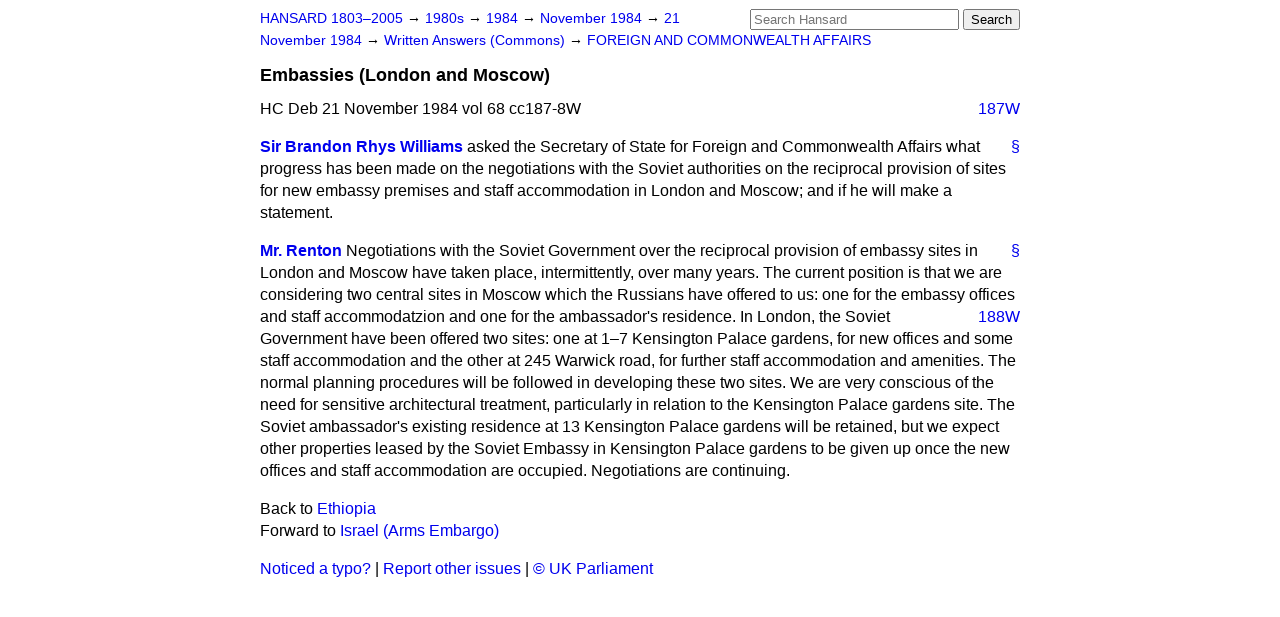

--- FILE ---
content_type: text/html
request_url: https://api.parliament.uk/historic-hansard/written-answers/1984/nov/21/embassies-london-and-moscow
body_size: 2799
content:
<!doctype html>
<html lang='en-GB'>
  <head>
    <meta charset='utf-8' />
    <title>Embassies (London and Moscow) (Hansard, 21 November 1984)</title>
    <meta author='UK Parliament' />
    <meta content='51ff727eff55314a' name='y_key' />
    <link href='https://www.parliament.uk/site-information/copyright/' rel='copyright' />
    <meta content='Hansard, House of Commons, House of Lords, Parliament, UK, Commons Written Answers sitting' name='keywords' />
    <meta content='Embassies (London and Moscow) (Hansard, 21 November 1984)' name='description' />
    <link href="/historic-hansard/stylesheets/screen.css" media="screen" rel="stylesheet" title="Default" type="text/css" />
    <link href="/historic-hansard/stylesheets/print.css" media="print" rel="stylesheet" type="text/css" />
  <script type="text/javascript">
  var appInsights=window.appInsights||function(a){
    function b(a){c[a]=function(){var b=arguments;c.queue.push(function(){c[a].apply(c,b)})}}var c={config:a},d=document,e=window;setTimeout(function(){var b=d.createElement("script");b.src=a.url||"https://az416426.vo.msecnd.net/scripts/a/ai.0.js",d.getElementsByTagName("script")[0].parentNode.appendChild(b)});try{c.cookie=d.cookie}catch(a){}c.queue=[];for(var f=["Event","Exception","Metric","PageView","Trace","Dependency"];f.length;)b("track"+f.pop());if(b("setAuthenticatedUserContext"),b("clearAuthenticatedUserContext"),b("startTrackEvent"),b("stopTrackEvent"),b("startTrackPage"),b("stopTrackPage"),b("flush"),!a.disableExceptionTracking){f="onerror",b("_"+f);var g=e[f];e[f]=function(a,b,d,e,h){var i=g&&g(a,b,d,e,h);return!0!==i&&c["_"+f](a,b,d,e,h),i}}return c
    }({
        instrumentationKey:"c0960a0f-30ad-4a9a-b508-14c6a4f61179",
        cookieDomain:".parliament.uk"
    });
    
  window.appInsights=appInsights,appInsights.queue&&0===appInsights.queue.length&&appInsights.trackPageView();
</script></head>
  <body id='hansard-millbanksytems-com'>
    <div id='header'>
      <div class='search-help'><a href="/historic-hansard/search">Search Help</a></div>
            <form action='https://api.parliament.uk/historic-hansard/search' id='search' method='get' rel='search'>
        <input size='24' title='Access key: S' accesskey='s' name='query' id='search-query' type='search' placeholder='Search Hansard' autosave='hansard.millbanksystems.com' results='10' value='' >
        <input type='submit' value='Search' >
      </form>

      <div id='nav'>
        <a href="/historic-hansard/" id="home" rel="home">HANSARD 1803&ndash;2005</a>
        &rarr;
                <a class='sitting-decade' href='/historic-hansard/sittings/1980s'>
          1980s
        </a>
         &rarr;
        <a class='sitting-year' href='/historic-hansard/sittings/1984'>
          1984
        </a>
         &rarr;
        <a class='sitting-month' href='/historic-hansard/sittings/1984/nov'>
          November 1984
        </a>
         &rarr;
        <a class='sitting-day' href='/historic-hansard/sittings/1984/nov/21'>
          21 November 1984
        </a>

        &rarr;
                <a href='/historic-hansard/sittings/1984/nov/21#written_answers' rel='directory up'>
          Written Answers (Commons)
        </a>
         &rarr;
        <a href="/historic-hansard/written_answers/1984/nov/21/foreign-and-commonwealth-affairs">FOREIGN AND COMMONWEALTH AFFAIRS</a>

      </div>
      <h1 class='title'>Embassies (London and Moscow)</h1>
    </div>
    <div class='commons-written-answers-sitting' id='content'>
      
      <cite class='section'>HC Deb 21 November 1984 vol 68 cc187-8W</cite>
      
      <a class='permalink column-permalink' id='column_187w' title='Col. 187W &mdash; HC Deb 21 November 1984 vol 68 c187W' name='column_187w' href='#column_187w' rel='bookmark'>187W</a>
      <div class='hentry member_contribution' id='S6CV0068P0-06338'>
        <a name='S6CV0068P0_19841121_CWA_212'>  </a>
        <blockquote cite='https://api.parliament.uk/historic-hansard/people/sir-brandon-rhys-williams' class='contribution_text entry-content'>
          <a class='speech-permalink permalink' href='#S6CV0068P0_19841121_CWA_212' title='Link to this speech by Sir Brandon Rhys Williams' rel='bookmark'>&sect;</a>
          <cite class='member author entry-title'><a href="/historic-hansard/people/sir-brandon-rhys-williams" title="Sir Brandon Rhys Williams">Sir Brandon Rhys Williams</a></cite>
          <p class="first-para" id="S6CV0068P0-06338"> asked the Secretary of State for Foreign and Commonwealth Affairs what progress has been made on the negotiations with the Soviet authorities on the reciprocal provision of sites for new embassy premises and staff accommodation in London and Moscow; and if he will make a statement.</p>
        </blockquote>
      </div>
      
      <div class='hentry member_contribution' id='S6CV0068P0-06339'>
        <a name='S6CV0068P0_19841121_CWA_213'>  </a>
        <blockquote cite='https://api.parliament.uk/historic-hansard/people/mr-timothy-renton' class='contribution_text entry-content'>
          <a class='speech-permalink permalink' href='#S6CV0068P0_19841121_CWA_213' title='Link to this speech by Mr Timothy Renton' rel='bookmark'>&sect;</a>
          <cite class='member author entry-title'><a href="/historic-hansard/people/mr-timothy-renton" title="Mr Timothy Renton">Mr. Renton</a></cite>
          <p class="first-para" id="S6CV0068P0-06339">Negotiations with the Soviet Government over the reciprocal provision of embassy sites in London and Moscow have taken place, intermittently, over many years. The current position is that we are considering two central sites in Moscow which the Russians have offered to us: one for the embassy offices and staff accommodatzion and one for the ambassador's residence.<a class='permalink column-permalink' id='column_188w' title='Col. 188W &mdash; HC Deb 21 November 1984 vol 68 c188W' name='column_188w' href='#column_188w' rel='bookmark'>188W</a>
          In London, the Soviet Government have been offered two sites: one at 1&#x2013;7 Kensington Palace gardens, for new offices and some staff accommodation and the other at 245 Warwick road, for further staff accommodation and amenities. The normal planning procedures will be followed in developing these two sites. We are very conscious of the need for sensitive architectural treatment, particularly in relation to the Kensington Palace gardens site. The Soviet ambassador's existing residence at 13 Kensington Palace gardens will be retained, but we expect other properties leased by the Soviet Embassy in Kensington Palace gardens to be given up once the new offices and staff accommodation are occupied. Negotiations are continuing.</p>
        </blockquote>
      </div>
      <ol class='xoxo'>
        
      </ol>
      
      <div id='section-navigation'>        <div id='previous-section'>Back to
        <a href='/historic-hansard/written_answers/1984/nov/21/ethiopia' rel='prev'>
          Ethiopia
        </a>
        </div>
        <div id='next-section'>Forward to
        <a href='/historic-hansard/written_answers/1984/nov/21/israel-arms-embargo' rel='next'>
          Israel (Arms Embargo)
        </a>
        </div>
</div>
    </div>
    <div id='footer'>
      <p><a href="/historic-hansard/typos">Noticed a typo?</a> | <a href='mailto:data@parliament.uk' target='_BLANK' title='Opens a new page'>Report other issues</a> | <a href='https://www.parliament.uk/site-information/copyright/' rel='copyright' id='copyright'>&copy UK Parliament</a></p>
      <script type='text/javascript'>
        var gaJsHost = (("https:" == document.location.protocol) ? "https://ssl." : "http://www.");
        document.write(unescape("%3Cscript src='" + gaJsHost + "google-analytics.com/ga.js' type='text/javascript'%3E%3C/script%3E"));
      </script>
      <script type='text/javascript'>
        var pageTracker = _gat._getTracker("UA-3110135-1");
        pageTracker._initData();
        
      </script>
    </div>
  <script>(function(){function c(){var b=a.contentDocument||a.contentWindow.document;if(b){var d=b.createElement('script');d.innerHTML="window.__CF$cv$params={r:'9b24ab946da348fc',t:'MTc2NjQ1OTQ3Mi4wMDAwMDA='};var a=document.createElement('script');a.nonce='';a.src='/cdn-cgi/challenge-platform/scripts/jsd/main.js';document.getElementsByTagName('head')[0].appendChild(a);";b.getElementsByTagName('head')[0].appendChild(d)}}if(document.body){var a=document.createElement('iframe');a.height=1;a.width=1;a.style.position='absolute';a.style.top=0;a.style.left=0;a.style.border='none';a.style.visibility='hidden';document.body.appendChild(a);if('loading'!==document.readyState)c();else if(window.addEventListener)document.addEventListener('DOMContentLoaded',c);else{var e=document.onreadystatechange||function(){};document.onreadystatechange=function(b){e(b);'loading'!==document.readyState&&(document.onreadystatechange=e,c())}}}})();</script></body>
</html>


--- FILE ---
content_type: application/javascript; charset=UTF-8
request_url: https://api.parliament.uk/cdn-cgi/challenge-platform/scripts/jsd/main.js
body_size: 4703
content:
window._cf_chl_opt={uYln4:'g'};~function(z3,R,W,h,e,I,Q,b){z3=S,function(k,E,zD,z2,X,T){for(zD={k:264,E:270,X:269,T:311,c:245,m:284,l:335,C:343,H:308,B:339},z2=S,X=k();!![];)try{if(T=parseInt(z2(zD.k))/1+-parseInt(z2(zD.E))/2*(-parseInt(z2(zD.X))/3)+parseInt(z2(zD.T))/4+parseInt(z2(zD.c))/5+-parseInt(z2(zD.m))/6+parseInt(z2(zD.l))/7*(parseInt(z2(zD.C))/8)+parseInt(z2(zD.H))/9*(-parseInt(z2(zD.B))/10),T===E)break;else X.push(X.shift())}catch(c){X.push(X.shift())}}(z,387055),R=this||self,W=R[z3(356)],h={},h[z3(304)]='o',h[z3(258)]='s',h[z3(318)]='u',h[z3(280)]='z',h[z3(288)]='n',h[z3(344)]='I',h[z3(272)]='b',e=h,R[z3(337)]=function(E,X,T,C,zc,zT,zi,z8,B,Z,g,M,V,U){if(zc={k:255,E:340,X:289,T:340,c:260,m:302,l:259,C:302,H:259,B:292,a:243,Z:313,g:283,M:324},zT={k:278,E:313,X:282},zi={k:249,E:247,X:252,T:349},z8=z3,X===null||void 0===X)return C;for(B=s(X),E[z8(zc.k)][z8(zc.E)]&&(B=B[z8(zc.X)](E[z8(zc.k)][z8(zc.T)](X))),B=E[z8(zc.c)][z8(zc.m)]&&E[z8(zc.l)]?E[z8(zc.c)][z8(zc.C)](new E[(z8(zc.H))](B)):function(G,z9,P){for(z9=z8,G[z9(zT.k)](),P=0;P<G[z9(zT.E)];G[P]===G[P+1]?G[z9(zT.X)](P+1,1):P+=1);return G}(B),Z='nAsAaAb'.split('A'),Z=Z[z8(zc.B)][z8(zc.a)](Z),g=0;g<B[z8(zc.Z)];M=B[g],V=L(E,X,M),Z(V)?(U='s'===V&&!E[z8(zc.g)](X[M]),z8(zc.M)===T+M?H(T+M,V):U||H(T+M,X[M])):H(T+M,V),g++);return C;function H(G,P,z7){z7=S,Object[z7(zi.k)][z7(zi.E)][z7(zi.X)](C,P)||(C[P]=[]),C[P][z7(zi.T)](G)}},I=z3(325)[z3(357)](';'),Q=I[z3(292)][z3(243)](I),R[z3(350)]=function(k,E,zl,zz,X,T,m,l){for(zl={k:287,E:313,X:313,T:359,c:349,m:271},zz=z3,X=Object[zz(zl.k)](E),T=0;T<X[zz(zl.E)];T++)if(m=X[T],'f'===m&&(m='N'),k[m]){for(l=0;l<E[X[T]][zz(zl.X)];-1===k[m][zz(zl.T)](E[X[T]][l])&&(Q(E[X[T]][l])||k[m][zz(zl.c)]('o.'+E[X[T]][l])),l++);}else k[m]=E[X[T]][zz(zl.m)](function(C){return'o.'+C})},b=function(zF,zK,zj,zP,zU,zY,E,X,T){return zF={k:276,E:250},zK={k:291,E:291,X:349,T:265,c:291,m:251,l:251,C:291},zj={k:313},zP={k:313,E:251,X:249,T:247,c:252,m:249,l:247,C:247,H:252,B:361,a:349,Z:349,g:291,M:349,V:249,U:361,G:349,P:349,J:361,j:349,K:291,F:349,A:349,o:265},zU={k:277,E:251},zY=z3,E=String[zY(zF.k)],X={'h':function(c){return c==null?'':X.g(c,6,function(m,zL){return zL=S,zL(zU.k)[zL(zU.E)](m)})},'g':function(C,H,B,zu,Z,M,V,U,G,P,J,j,K,F,A,o,z0,z1){if(zu=zY,null==C)return'';for(M={},V={},U='',G=2,P=3,J=2,j=[],K=0,F=0,A=0;A<C[zu(zP.k)];A+=1)if(o=C[zu(zP.E)](A),Object[zu(zP.X)][zu(zP.T)][zu(zP.c)](M,o)||(M[o]=P++,V[o]=!0),z0=U+o,Object[zu(zP.m)][zu(zP.l)][zu(zP.c)](M,z0))U=z0;else{if(Object[zu(zP.X)][zu(zP.C)][zu(zP.H)](V,U)){if(256>U[zu(zP.B)](0)){for(Z=0;Z<J;K<<=1,F==H-1?(F=0,j[zu(zP.a)](B(K)),K=0):F++,Z++);for(z1=U[zu(zP.B)](0),Z=0;8>Z;K=1&z1|K<<1,F==H-1?(F=0,j[zu(zP.a)](B(K)),K=0):F++,z1>>=1,Z++);}else{for(z1=1,Z=0;Z<J;K=z1|K<<1.76,H-1==F?(F=0,j[zu(zP.a)](B(K)),K=0):F++,z1=0,Z++);for(z1=U[zu(zP.B)](0),Z=0;16>Z;K=1&z1|K<<1.9,F==H-1?(F=0,j[zu(zP.Z)](B(K)),K=0):F++,z1>>=1,Z++);}G--,0==G&&(G=Math[zu(zP.g)](2,J),J++),delete V[U]}else for(z1=M[U],Z=0;Z<J;K=K<<1.49|z1&1.5,F==H-1?(F=0,j[zu(zP.M)](B(K)),K=0):F++,z1>>=1,Z++);U=(G--,G==0&&(G=Math[zu(zP.g)](2,J),J++),M[z0]=P++,String(o))}if(''!==U){if(Object[zu(zP.V)][zu(zP.l)][zu(zP.c)](V,U)){if(256>U[zu(zP.B)](0)){for(Z=0;Z<J;K<<=1,H-1==F?(F=0,j[zu(zP.Z)](B(K)),K=0):F++,Z++);for(z1=U[zu(zP.U)](0),Z=0;8>Z;K=K<<1.44|z1&1.95,H-1==F?(F=0,j[zu(zP.G)](B(K)),K=0):F++,z1>>=1,Z++);}else{for(z1=1,Z=0;Z<J;K=K<<1.99|z1,F==H-1?(F=0,j[zu(zP.P)](B(K)),K=0):F++,z1=0,Z++);for(z1=U[zu(zP.J)](0),Z=0;16>Z;K=K<<1|z1&1,H-1==F?(F=0,j[zu(zP.j)](B(K)),K=0):F++,z1>>=1,Z++);}G--,0==G&&(G=Math[zu(zP.K)](2,J),J++),delete V[U]}else for(z1=M[U],Z=0;Z<J;K=K<<1|z1&1.33,H-1==F?(F=0,j[zu(zP.P)](B(K)),K=0):F++,z1>>=1,Z++);G--,0==G&&J++}for(z1=2,Z=0;Z<J;K=K<<1|1&z1,F==H-1?(F=0,j[zu(zP.F)](B(K)),K=0):F++,z1>>=1,Z++);for(;;)if(K<<=1,H-1==F){j[zu(zP.A)](B(K));break}else F++;return j[zu(zP.o)]('')},'j':function(c,zJ,zs){return zJ={k:361},zs=zY,c==null?'':''==c?null:X.i(c[zs(zj.k)],32768,function(m,zI){return zI=zs,c[zI(zJ.k)](m)})},'i':function(C,H,B,zQ,Z,M,V,U,G,P,J,j,K,F,A,o,z1,z0){for(zQ=zY,Z=[],M=4,V=4,U=3,G=[],j=B(0),K=H,F=1,P=0;3>P;Z[P]=P,P+=1);for(A=0,o=Math[zQ(zK.k)](2,2),J=1;J!=o;z0=j&K,K>>=1,K==0&&(K=H,j=B(F++)),A|=(0<z0?1:0)*J,J<<=1);switch(A){case 0:for(A=0,o=Math[zQ(zK.E)](2,8),J=1;J!=o;z0=K&j,K>>=1,K==0&&(K=H,j=B(F++)),A|=J*(0<z0?1:0),J<<=1);z1=E(A);break;case 1:for(A=0,o=Math[zQ(zK.k)](2,16),J=1;J!=o;z0=K&j,K>>=1,K==0&&(K=H,j=B(F++)),A|=J*(0<z0?1:0),J<<=1);z1=E(A);break;case 2:return''}for(P=Z[3]=z1,G[zQ(zK.X)](z1);;){if(F>C)return'';for(A=0,o=Math[zQ(zK.E)](2,U),J=1;o!=J;z0=K&j,K>>=1,K==0&&(K=H,j=B(F++)),A|=J*(0<z0?1:0),J<<=1);switch(z1=A){case 0:for(A=0,o=Math[zQ(zK.E)](2,8),J=1;o!=J;z0=j&K,K>>=1,0==K&&(K=H,j=B(F++)),A|=J*(0<z0?1:0),J<<=1);Z[V++]=E(A),z1=V-1,M--;break;case 1:for(A=0,o=Math[zQ(zK.E)](2,16),J=1;o!=J;z0=K&j,K>>=1,0==K&&(K=H,j=B(F++)),A|=J*(0<z0?1:0),J<<=1);Z[V++]=E(A),z1=V-1,M--;break;case 2:return G[zQ(zK.T)]('')}if(0==M&&(M=Math[zQ(zK.c)](2,U),U++),Z[z1])z1=Z[z1];else if(z1===V)z1=P+P[zQ(zK.m)](0);else return null;G[zQ(zK.X)](z1),Z[V++]=P+z1[zQ(zK.l)](0),M--,P=z1,0==M&&(M=Math[zQ(zK.C)](2,U),U++)}}},T={},T[zY(zF.E)]=X.h,T}(),N();function N(zd,zr,zA,zx,k,E,X,T,c){if(zd={k:275,E:285,X:256,T:329,c:262,m:342,l:355,C:355},zr={k:256,E:329,X:355},zA={k:332},zx=z3,k=R[zx(zd.k)],!k)return;if(!O())return;(E=![],X=k[zx(zd.E)]===!![],T=function(zf,m){if(zf=zx,!E){if(E=!![],!O())return;m=x(),D(m.r,function(l){i(k,l)}),m.e&&y(zf(zA.k),m.e)}},W[zx(zd.X)]!==zx(zd.T))?T():R[zx(zd.c)]?W[zx(zd.c)](zx(zd.m),T):(c=W[zx(zd.l)]||function(){},W[zx(zd.C)]=function(zn){zn=zx,c(),W[zn(zr.k)]!==zn(zr.E)&&(W[zn(zr.X)]=c,T())})}function f(k,zp,zv){return zp={k:268},zv=z3,Math[zv(zp.k)]()<k}function x(zC,zS,X,T,c,m,l){zS=(zC={k:301,E:321,X:327,T:319,c:290,m:298,l:338,C:345,H:274,B:354,a:266,Z:299},z3);try{return X=W[zS(zC.k)](zS(zC.E)),X[zS(zC.X)]=zS(zC.T),X[zS(zC.c)]='-1',W[zS(zC.m)][zS(zC.l)](X),T=X[zS(zC.C)],c={},c=mlwE4(T,T,'',c),c=mlwE4(T,T[zS(zC.H)]||T[zS(zC.B)],'n.',c),c=mlwE4(T,X[zS(zC.a)],'d.',c),W[zS(zC.m)][zS(zC.Z)](X),m={},m.r=c,m.e=null,m}catch(C){return l={},l.r={},l.e=C,l}}function s(k,zN,z6,E){for(zN={k:289,E:287,X:303},z6=z3,E=[];null!==k;E=E[z6(zN.k)](Object[z6(zN.E)](k)),k=Object[z6(zN.X)](k));return E}function z(S1){return S1='_cf_chl_opt,Function,14kKCMxw,[native code],mlwE4,appendChild,10BUOQof,getOwnPropertyNames,HkTQ2,DOMContentLoaded,1475056OHaYkR,bigint,contentWindow,event,detail,location,push,kuIdX1,xhr-error,/b/ov1/0.2043740060727674:1766456712:hDUvf_lNW8u1g85ApmIwnp8s6cYGWxAW6cQPUGvpv6U/,timeout,navigator,onreadystatechange,document,split,chlApiClientVersion,indexOf,catch,charCodeAt,chlApiRumWidgetAgeMs,success,bind,errorInfoObject,780225Oannhe,chlApiUrl,hasOwnProperty,/invisible/jsd,prototype,MdYzNb,charAt,call,chlApiSitekey,http-code:,Object,readyState,/cdn-cgi/challenge-platform/h/,string,Set,Array,kgZMo4,addEventListener,ontimeout,277766pJPcxE,join,contentDocument,cloudflare-invisible,random,21KKGyfv,166302XioNzt,map,boolean,XMLHttpRequest,clientInformation,__CF$cv$params,fromCharCode,qAYfEh2SwN-K4viRltWU8TokJnP9OmIycdZ0jsQbu51z+FLaGCe76XHV$DBxrg3Mp,sort,send,symbol,POST,splice,isNaN,2830662EyGkIQ,api,isArray,keys,number,concat,tabIndex,pow,includes,error,now,TbVa1,floor,chctx,body,removeChild,gwUy0,createElement,from,getPrototypeOf,object,function,log,source,11284983HQFPSl,postMessage,toString,2912348ZzEXeF,stringify,length,open,jsd,onload,parent,undefined,display: none,uYln4,iframe,sid,/jsd/oneshot/d39f91d70ce1/0.2043740060727674:1766456712:hDUvf_lNW8u1g85ApmIwnp8s6cYGWxAW6cQPUGvpv6U/,d.cookie,_cf_chl_opt;mhsH6;xkyRk9;FTrD2;leJV9;BCMtt1;sNHpA9;GKPzo4;AdbX0;REiSI4;xriGD7;jwjCc3;agiDh2;MQCkM2;mlwE4;kuIdX1;aLEay4;cThi2,onerror,style,msg,loading,href,status,error on cf_chl_props'.split(','),z=function(){return S1},z()}function i(X,T,S0,zO,c,m,l){if(S0={k:267,E:285,X:242,T:307,c:322,m:346,l:242,C:317,H:309,B:346,a:293,Z:347},zO=z3,c=zO(S0.k),!X[zO(S0.E)])return;T===zO(S0.X)?(m={},m[zO(S0.T)]=c,m[zO(S0.c)]=X.r,m[zO(S0.m)]=zO(S0.l),R[zO(S0.C)][zO(S0.H)](m,'*')):(l={},l[zO(S0.T)]=c,l[zO(S0.c)]=X.r,l[zO(S0.B)]=zO(S0.a),l[zO(S0.Z)]=T,R[zO(S0.C)][zO(S0.H)](l,'*'))}function L(k,E,X,zt,z5,T){z5=(zt={k:360,E:260,X:286,T:260,c:305},z3);try{return E[X][z5(zt.k)](function(){}),'p'}catch(m){}try{if(null==E[X])return void 0===E[X]?'u':'x'}catch(l){return'i'}return k[z5(zt.E)][z5(zt.X)](E[X])?'a':E[X]===k[z5(zt.T)]?'C':E[X]===!0?'T':!1===E[X]?'F':(T=typeof E[X],z5(zt.c)==T?Y(k,E[X])?'N':'f':e[T]||'?')}function S(v,k,E){return E=z(),S=function(X,R,W){return X=X-241,W=E[X],W},S(v,k)}function O(zB,zE,k,E,X){return zB={k:296,E:294},zE=z3,k=3600,E=n(),X=Math[zE(zB.k)](Date[zE(zB.E)]()/1e3),X-E>k?![]:!![]}function n(zH,zk,k){return zH={k:275,E:296},zk=z3,k=R[zk(zH.k)],Math[zk(zH.E)](+atob(k.t))}function D(k,E,zM,zg,zZ,za,zX,X,T,c){zM={k:275,E:306,X:333,T:273,c:314,m:281,l:257,C:333,H:320,B:323,a:285,Z:353,g:263,M:316,V:326,U:348,G:330,P:279,J:250,j:312},zg={k:351},zZ={k:331,E:331,X:242,T:254},za={k:353},zX=z3,X=R[zX(zM.k)],console[zX(zM.E)](R[zX(zM.X)]),T=new R[(zX(zM.T))](),T[zX(zM.c)](zX(zM.m),zX(zM.l)+R[zX(zM.C)][zX(zM.H)]+zX(zM.B)+X.r),X[zX(zM.a)]&&(T[zX(zM.Z)]=5e3,T[zX(zM.g)]=function(zR){zR=zX,E(zR(za.k))}),T[zX(zM.M)]=function(zW){zW=zX,T[zW(zZ.k)]>=200&&T[zW(zZ.E)]<300?E(zW(zZ.X)):E(zW(zZ.T)+T[zW(zZ.k)])},T[zX(zM.V)]=function(zh){zh=zX,E(zh(zg.k))},c={'t':n(),'lhr':W[zX(zM.U)]&&W[zX(zM.U)][zX(zM.G)]?W[zX(zM.U)][zX(zM.G)]:'','api':X[zX(zM.a)]?!![]:![],'payload':k},T[zX(zM.P)](b[zX(zM.J)](JSON[zX(zM.j)](c)))}function y(T,c,zV,ze,m,l,C,H,B,a,Z,g){if(zV={k:328,E:293,X:275,T:257,c:333,m:320,l:352,C:248,H:273,B:314,a:281,Z:353,g:263,M:253,V:333,U:300,G:246,P:295,J:241,j:261,K:358,F:333,A:341,o:244,d:297,z0:307,z1:315,zU:279,zG:250},ze=z3,!f(.01))return![];l=(m={},m[ze(zV.k)]=T,m[ze(zV.E)]=c,m);try{C=R[ze(zV.X)],H=ze(zV.T)+R[ze(zV.c)][ze(zV.m)]+ze(zV.l)+C.r+ze(zV.C),B=new R[(ze(zV.H))](),B[ze(zV.B)](ze(zV.a),H),B[ze(zV.Z)]=2500,B[ze(zV.g)]=function(){},a={},a[ze(zV.M)]=R[ze(zV.V)][ze(zV.U)],a[ze(zV.G)]=R[ze(zV.c)][ze(zV.P)],a[ze(zV.J)]=R[ze(zV.V)][ze(zV.j)],a[ze(zV.K)]=R[ze(zV.F)][ze(zV.A)],Z=a,g={},g[ze(zV.o)]=l,g[ze(zV.d)]=Z,g[ze(zV.z0)]=ze(zV.z1),B[ze(zV.zU)](b[ze(zV.zG)](g))}catch(M){}}function Y(k,E,zy,z4){return zy={k:334,E:334,X:249,T:310,c:252,m:359,l:336},z4=z3,E instanceof k[z4(zy.k)]&&0<k[z4(zy.E)][z4(zy.X)][z4(zy.T)][z4(zy.c)](E)[z4(zy.m)](z4(zy.l))}}()